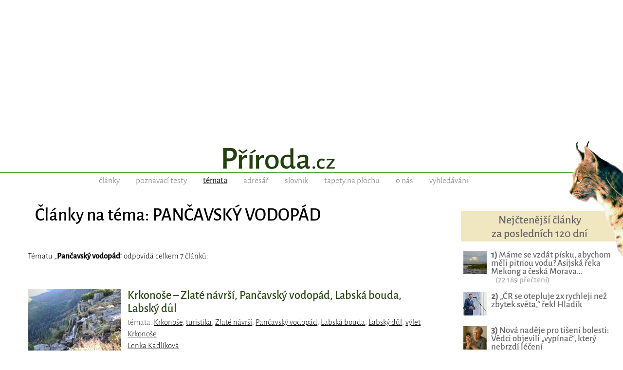

--- FILE ---
content_type: text/html; charset=UTF-8
request_url: https://www.priroda.cz/tema.php?slovo=Pan%C4%8Davsk%C3%BD+vodop%C3%A1d
body_size: 6419
content:
<!DOCTYPE HTML>
<html lang="cs">
<head>

<meta http-equiv="content-type" content="text/html; charset=UTF-8">
<title>Články na téma Pančavský vodopád</title>
<meta name="copyright" content="PŘÍRODA.cz">
<meta name="author" content="PŘÍRODA.cz">
<meta name="description" content="PŘÍRODA.cz - magazín o přírodě, ekologii a životním prostředí">
<meta name="keywords" content="příroda, ekologie, cestování, globální problémy, zvířata, recyklace">
<meta name="robots" content="index,follow">
<meta name="revisit-after" content="1 days">
<meta name="publisher" content="priroda.cz">
<meta name="DC.Identifier" content="(SCHEME=ISSN) 1801-2787">
<meta name="content-language" content="cs">
<meta name="audience" content="all">
<!-- meta name="verify-v1" content="uVaQ/SNDA0fRAcoD68dfk9clWU7PGgNTW29Uu4Z0NQY=" / -->
<meta http-equiv="X-UA-Compatible" content="IE=edge">
                                    
<meta name="viewport" content="width=device-width,initial-scale=1">

<link rel="preconnect" href="https://d21-a.sdn.cz/">
<link rel="dns-prefetch" href="https://d21-a.sdn.cz/">
<link rel="preconnect" href="https://googleads.g.doubleclick.net/">
<link rel="preconnect" href="https://www.googletagmanager.com/">
<link rel="preconnect" href="https://pagead2.googlesyndication.com/">
<link rel="preconnect" href="https://www.googletagservices.com/">
<style>
body, html {/*height: 100%;*/
	/*width: 100%; */
	margin: 0px;
	padding: 0px;}

body {margin: 0px;
	padding: 0px;
	color: black;
	text-align:center; 
    min-width:300px;   
   font-size: 17px;line-height:140%;
   text-rendering: optimizeLegibility;}

#celeokno {
	width:100%;
    min-width:300px;
    max-width:1300px;
	padding:0 0 0 0; 
    min-height:1000px;
	height: auto;
	margin:0 auto 1em auto;
	position:relative;
    text-align:left;
	}

#celeokno .celeoknobox {padding:0 0 0 0; 
	margin:0;  	
	} 	

.bannervelkyhorni {    
    min-width:300px;
    max-width:1300px; 
    min-height:220px;
    width:100%; 
    padding:0 0 0 0; 
	margin:0 auto 0 auto; 
    height: auto;
	text-align:center;
    } 

.bannervelkyhornibox {text-align:center;
    margin:0 auto 0 auto;}
	
/*main {padding:0 2% 1em 2%}*/
		  
@media only screen and (max-width: 950px) {
    body {font-size: 16px;}
    .bloktextovy .reklama {display:none;}
	/*main {padding:0 5px 1em 5px}*/
	.bannervelkyhorni {display:none;}   
}

img {
	border: none;
}
</style>


<link rel="alternate" type="application/rss+xml" href="https://www.priroda.cz/rss.php" title="PŘÍRODA.cz - nejnovější články a aktuality - RSS kanál">

<link rel="icon" href="https://www.priroda.cz/favicon.ico" type="image/x-icon">
<link rel="shortcut icon" href="https://www.priroda.cz/favicon.ico" type="image/x-icon">

<meta property="fb:app_id" content="1524625134429735"> 

<meta name="application-name" content="PŘÍRODA.cz">
<meta name="msapplication-tooltip" content="magazín o přírodě, ekologii a životním prostředí">
<meta name="msapplication-starturl" content="https://www.priroda.cz">
<meta name="msapplication-task" content="name=Články o přírodě;action-uri=https://www.priroda.cz/clanky.php">
<meta name="msapplication-task" content="name=Přírodovědné testy;action-uri=https://www.priroda.cz/poznavacka.php">
<meta name="msapplication-task" content="name=Tapety na plochu;action-uri=https://www.priroda.cz/pozadi.php">

<meta name="theme-color" content="#487F31">

<base href="https://www.priroda.cz/">

<!-- <script  src="//ajax.googleapis.com/ajax/libs/jquery/1.12.4/jquery.min.js"></script> -->
<script src="/inc/jquery.min.js"></script>
<script>
if (typeof jQuery == 'undefined')
{
    document.write(unescape("%3Cscript src='/inc/jquery-1.12.4.min.js' type='text/javascript'%3E%3C/script%3E"));
}
</script>
<script defer src="/inc/javascript.js"></script>

<link rel="stylesheet" type="text/css" href="/inc/lightbox.css">      

<!-- Global site tag (gtag.js) - Google Analytics - GA4 -->
<script async src="https://www.googletagmanager.com/gtag/js?id=G-0W4GWVQ34M"></script>
<script>
  window.dataLayer = window.dataLayer || [];
  function gtag(){dataLayer.push(arguments);}
  gtag('js', new Date());

  gtag('config', 'G-0W4GWVQ34M');
</script>

<link rel="stylesheet" type="text/css" media="screen, print" href="https://www.priroda.cz/inc/styly-fonty.css">
<link rel="stylesheet" type="text/css" media="screen and (min-width: 951px)" href="https://www.priroda.cz/inc/styly.css?i=2026-23-01">
<link rel="stylesheet" type="text/css" media="screen and (max-width: 950px), print" href="https://www.priroda.cz/inc/styly_mobil.css?i=2026-23-01">

<script>
window.adsbygoogle = window.adsbygoogle || [];
console.log("Režim: Google/Ostatní (Auto Ads aktivní)");
</script>
<script async src="https://pagead2.googlesyndication.com/pagead/js/adsbygoogle.js?client=ca-pub-6424002331455043"
     crossorigin="anonymous"></script>


<!-- Clarity tracking code for https://www.priroda.cz/ -->
<script>
    (function(c,l,a,r,i,t,y){
        c[a]=c[a]||function(){(c[a].q=c[a].q||[]).push(arguments)};
        t=l.createElement(r);t.async=1;t.src="https://www.clarity.ms/tag/"+i+"?ref=bwt";
        y=l.getElementsByTagName(r)[0];y.parentNode.insertBefore(t,y);
    })(window, document, "clarity", "script", "hocyrpgrnc");
</script>
</head>
<body class="fotkanapozadi">
    
<div id="leader1">

<div class="bannervelkyhorni 3"><div class="bannervelkyhornibox"><!-- Příroda - responzivní horní -->
<ins class="adsbygoogle"
style="display:block"
data-ad-client="ca-pub-6424002331455043"
data-ad-slot="2121325175"
data-ad-format="auto" 
data-full-width-responsive="true"></ins>
<script>
(adsbygoogle = window.adsbygoogle || []).push({});
</script></div></div>
</div>





<div id="celeokno" style="position: relative; height:auto; min-height: 0px; width:auto;">  
	<div id="malahlavicka" class="celeoknobox">
		<header>
		<div id="hlavicka">
			<div class="hlavickabox">
			<a href="https://www.priroda.cz/" title="zobrazit úvodní stránku serveru PŘÍRODA.cz">
			<h1><span>PŘÍRODA.cz</span></h1>			</a>
			<div class="hlavickaslogan"><span></span></div>
<nav class="hornimenu"><ul>
<li><a href="https://www.priroda.cz/clanky.php" class="nezvolene" title="publicistika, články, komentáře">články</a></li>
<li><a href="https://www.priroda.cz/poznavacka.php" class="nezvolene" title="poznávačky - přírodovědné poznávací testy">poznávací testy</a></li>
<li><a href="https://www.priroda.cz/tema.php" class="zvolene"><strong>témata</strong></a></li>
<li><a href="https://www.priroda.cz/adresar.php" class="nezvolene" title="adresář www stránek, lidí, organizací a firem, které za zabývají ekologií nebo přírodou">adresář</a></li>
<li><a href="https://www.priroda.cz/slovnik.php" class="nezvolene" title="slovník ekologických, přírodovědných a dalších odborných  pojmů">slovník</a></li>
<li><a href="https://www.priroda.cz/pozadi.php" class="nezvolene" title="tapety na plochu počítače">tapety na plochu</a></li>
<li><a href="https://www.priroda.cz/onas.php" class="nezvolene" title="podrobnější informace o serveru Příroda.cz">o nás</a></li>
<li><a href="https://www.priroda.cz/hledani.php" class="nezvolene" title="vyhledávání v článcích ">vyhledávání</a></li>
</ul></nav>
<!-- cu: 23.01.2026 00:29-->
		
		</div>
	</div>
</header>	
<div id="stred" data-sticky_parent><div class="stredbox"><div id="sloupec700"><div class="sloupec700box"><main>
<h1 class="nadpisstranky zvyraznenynadpis">Články na téma: PANČAVSKÝ VODOPÁD</h1>
<p>Tématu „<b>Pančavský vodopád</b>“ odpovídá celkem 7 článků:<p><br>


<div class="claneksouhrn">

<div class="clanekuvodfoto">
<div><a href="/clanek/krkonose-zlate-navrsi-pancavsky-vodopad-labska-bouda-labsky-dul/"><img src="/nahledy/d/dsc/dsc_2168-u-foto-192x0.jpg"  alt="Krkonoše – Zlaté návrší, Pančavský vodopád, Labská bouda, Labský důl: Jedna z nejklasičtějších krkonošských tras s…" width="192" title="Krkonoše – Zlaté návrší, Pančavský vodopád, Labská bouda, Labský důl"></a></div></div>
<div class="clanekuvodtext">
<h3><a href="/clanek/krkonose-zlate-navrsi-pancavsky-vodopad-labska-bouda-labsky-dul/">Krkonoše – Zlaté návrší, Pančavský vodopád, Labská bouda, Labský důl</a></h3><div class="temataslova"><small class="cerna">témata: <a href="tema.php?slovo=Krkono%C5%A1e">Krkonoše</a>, <a href="tema.php?slovo=turistika">turistika</a>, <a href="tema.php?slovo=Zlat%C3%A9+n%C3%A1vr%C5%A1%C3%AD">Zlaté návrší</a>, <a href="tema.php?slovo=Pan%C4%8Davsk%C3%BD+vodop%C3%A1d">Pančavský vodopád</a>, <a href="tema.php?slovo=Labsk%C3%A1+bouda">Labská bouda</a>, <a href="tema.php?slovo=Labsk%C3%BD+d%C5%AFl">Labský důl</a>, <a href="tema.php?slovo=v%C3%BDlet+Krkono%C5%A1e">výlet Krkonoše</a></small></div>
<small><span class="tucne"></span><a href="/autori.php?detail=1">Lenka Kadlíková</a></small>
<div class="clanekuvodstrucne"><span class="seda">02. 11. 2023</span>: Jedna z nejklasičtějších krkonošských tras s úžasnými výhledy na hřebeny Krkonoš, vodopády a skalní masivy v Labském dole.…</div></div>
<div class="claneksouhrnlinka"></div>
</div>




<div class="claneksouhrn">

<div class="clanekuvodfoto">
<div><a href="/clanek/vylet-do-krkonos-zlate-navrsi-snezne-jamy-misecky-spindl/"><img src="/nahledy/k/krk/krkonose-snezne-jamy-vysilac-2-foto-192x0.jpg"  alt="Výlet do Krkonoš – Zlaté návrší, Sněžné jámy, Mísečky, Špindl: Částečně půjdeme po jedné z nejexponovanějších tras…" width="192" title="Výlet do Krkonoš – Zlaté návrší, Sněžné jámy, Mísečky, Špindl"></a></div></div>
<div class="clanekuvodtext">
<h3><a href="/clanek/vylet-do-krkonos-zlate-navrsi-snezne-jamy-misecky-spindl/">Výlet do Krkonoš – Zlaté návrší, Sněžné jámy, Mísečky, Špindl</a></h3><div class="temataslova"><small class="cerna">témata: <a href="tema.php?slovo=Krkono%C5%A1e">Krkonoše</a>, <a href="tema.php?slovo=Sn%C4%9B%C5%BEn%C3%A9+j%C3%A1my">Sněžné jámy</a>, <a href="tema.php?slovo=V%C3%BDlet+do+Krkono%C5%A1">Výlet do Krkonoš</a>, <a href="tema.php?slovo=Labsk%C3%A1+bouda">Labská bouda</a>, <a href="tema.php?slovo=Pan%C4%8Davsk%C3%BD+vodop%C3%A1d">Pančavský vodopád</a>, <a href="tema.php?slovo=Zlat%C3%A9+n%C3%A1vr%C5%A1%C3%AD">Zlaté návrší</a></small></div>
<small><span class="tucne"></span><a href="/autori.php?detail=1">Lenka Kadlíková</a></small>
<div class="clanekuvodstrucne"><span class="seda">19. 08. 2025</span>: Částečně půjdeme po jedné z nejexponovanějších tras v Krkonoších, ale pokud vyrazíte dostatečně brzy, je to na pohodu.…</div></div>
<div class="claneksouhrnlinka"></div>
</div>




<div class="claneksouhrn">
<div class="clanekuvodtext">
<h3><a href="/clanky.php?detail=2253">Krkonoše budou brzy znát svých Sedm divů</a></h3>
<small><span class="tucne"></span><a href="/autori.php?detail=225">Mgr. Radek  Drahný</a></small>
<div class="clanekuvodstrucne"><span class="seda">12. 02. 2013</span>: Anketa o Sedm divů Krkonoš, kterou loni v dubnu vyhlásila Správa KRNAP, se blíží do finále. Zatím vede Obří důl, za ním se…</div></div>
<div class="claneksouhrnlinka"></div>
</div>




<div class="claneksouhrn">

<div class="clanekuvodfoto">
<div><a href="/clanek/v-jakych-koutech-ceske-republiky-budete-nejblize-prirode/"><img src="/nahledy/a/adr/adrspach-foto-192x0.jpg"  alt="V jakých koutech České Republiky budete nejblíže přírodě?: Kam se vydat za trochou divočiny v České republice?…" width="192" title="V jakých koutech České Republiky budete nejblíže přírodě?"></a></div></div>
<div class="clanekuvodtext">
<h3><a href="/clanek/v-jakych-koutech-ceske-republiky-budete-nejblize-prirode/">V jakých koutech České Republiky budete nejblíže přírodě?</a></h3>
<small><span class="tucne"></span><a href="/autori.php?detail=522">REKLAMA</a></small>
<div class="clanekuvodstrucne"><span class="seda">26. 01. 2023</span>: Kam se vydat za trochou divočiny v České republice? Na tuto otázku se ptají zejména ti, kteří hledají klid, pohodu a…</div></div>
<div class="claneksouhrnlinka"></div>
</div>




<div class="claneksouhrn">

<div class="clanekuvodfoto">
<div><a href="/clanek/vylet-do-krkonos-misecky-kotel-zlate-navrsi-misecky/"><img src="/nahledy/u/uko/u-kotelnich-jam-foto-192x0.jpg"  alt="Výlet do Krkonoš: Mísečky – Kotel – Zlaté návrší – Mísečky: Tuto trasu jsem šla již několikrát a asi nikdy mě…" width="192" title="Výlet do Krkonoš: Mísečky – Kotel – Zlaté návrší – Mísečky"></a></div></div>
<div class="clanekuvodtext">
<h3><a href="/clanek/vylet-do-krkonos-misecky-kotel-zlate-navrsi-misecky/">Výlet do Krkonoš: Mísečky – Kotel – Zlaté návrší – Mísečky</a></h3><div class="temataslova"><small class="cerna">témata: <a href="tema.php?slovo=Krkono%C5%A1e">Krkonoše</a>, <a href="tema.php?slovo=trasa">trasa</a>, <a href="tema.php?slovo=cestov%C3%A1n%C3%AD">cestování</a>, <a href="tema.php?slovo=v%C3%BDlet+Krkono%C5%A1e">výlet Krkonoše</a></small></div>
<small><span class="tucne"></span><a href="/autori.php?detail=1">Lenka Kadlíková</a></small>
<div class="clanekuvodstrucne"><span class="seda">03. 07. 2022</span>: Tuto trasu jsem šla již několikrát a asi nikdy mě neomrzí, i když je místy náročnější. Z lesa kolem Míseček se člověk…</div></div>
<div class="claneksouhrnlinka"></div>
</div>




<div class="claneksouhrn">

<div class="clanekuvodfoto">
<div><a href="/clanek/objevte-krkonose-zjistete-co-vsechno-muzete-delat-v-nejznamejsich-strediscich/"><img src="/nahledy/d/dsc/dsc_1204-1-foto-192x0.jpg"  alt="Objevte Krkonoše! Zjistěte, co všechno můžete dělat v nejznámějších střediscích: Nejvyšší české hory Krkonoše jsou oblíbenou…" width="192" title="Objevte Krkonoše! Zjistěte, co všechno můžete dělat v nejznámějších střediscích"></a></div></div>
<div class="clanekuvodtext">
<h3><a href="/clanek/objevte-krkonose-zjistete-co-vsechno-muzete-delat-v-nejznamejsich-strediscich/">Objevte Krkonoše! Zjistěte, co všechno můžete dělat v nejznámějších střediscích</a></h3>
<small><span class="tucne"></span>Region tour</small>
<div class="clanekuvodstrucne"><span class="seda">08. 11. 2024</span>: Nejvyšší české hory Krkonoše jsou oblíbenou turistickou destinací. Můžete obdivovat unikátní ledovcové kary, přírodu se…</div></div>
<div class="claneksouhrnlinka"></div>
</div>




<div class="claneksouhrn">

<div class="clanekuvodfoto">
<div><a href="/clanek/co-znaci-cervene-pruhy-na-stromech-a-dalsi-pravidla-chovani-v-krnapu/"><img src="/nahledy/d/dsc/dsc_8427-foto-192x0.jpg"  alt="Co značí červené pruhy na stromech a další pravidla chování v Krnapu: Se začátkem letních prázdnin začne i zvýšený nápor…" width="192" title="Co značí červené pruhy na stromech a další pravidla chování v Krnapu"></a></div></div>
<div class="clanekuvodtext">
<h3><a href="/clanek/co-znaci-cervene-pruhy-na-stromech-a-dalsi-pravidla-chovani-v-krnapu/">Co značí červené pruhy na stromech a další pravidla chování v Krnapu</a></h3><div class="temataslova"><small class="cerna">témata: <a href="tema.php?slovo=Krkono%C5%A1e">Krkonoše</a>, <a href="tema.php?slovo=KRNAP">KRNAP</a>, <a href="tema.php?slovo=zna%C4%8Den%C3%AD">značení</a></small></div>
<small><span class="tucne"></span><a href="/autori.php?detail=86">Krkonošský národní park</a></small>
<div class="clanekuvodstrucne"><span class="seda">28. 06. 2023</span>: Se začátkem letních prázdnin začne i zvýšený nápor na krásy nejen Krkonošského národního parku. Není od věci si…</div></div>
<div class="claneksouhrnlinka"></div>
</div>



</main></div>
</div>
<div id="sloupec300">
<div class="sloupec300box"><div class="bloktextovy fotoarchiv">
<div class="bloktextovyhlavicka">
<h4 class="bloknadpis">Nejčtenější články<br>za posledních 120 dní</h4>
</div>
<div class="blokobsah">
<div class="blokprvek doprostred">
<div class="bloknejclanek"><p>
<a href="/clanek/mame-se-vzdat-pisku-abychom-meli-pitnou-vodu-asijska-reka-mekong-a-ceska-morava-ukazuje-ze-volba-je-bliz-nez-si-myslime/" class="bloknejtitulek"><img src="/nahledy/j/jad/jadamta-tonle_sap-foto-48x48.jpg" loading="lazy" alt="Máme se vzdát písku, abychom měli pitnou vodu? Asijská řeka Mekong a česká Morava ukazuje, že volba je blíž, než si myslíme " width="48" height="48" class="bloknejobrazek"><b>1)</b> Máme se vzdát písku, abychom měli pitnou vodu? Asijská řeka Mekong a česká Morava…</a> &nbsp;&nbsp;&nbsp;<span class="bloknejprecteni">(22&nbsp;189&nbsp;přečtení)</span></div><div class="bloknejclanek"><p>
<a href="/clanek/hladik-to-rekl-spravne-cr-se-otepluje-2x-rychleji-nez-zbytek-sveta/" class="bloknejtitulek"><img src="/nahledy/i/i0g/img_20231018_150926-foto-48x48.jpg" loading="lazy" alt="„ČR se otepluje 2x rychleji než zbytek světa,“ řekl Hladík" width="48" height="48" class="bloknejobrazek"><b>2)</b> „ČR se otepluje 2x rychleji než zbytek světa,“ řekl Hladík</a></div><div class="bloknejclanek"><p>
<a href="/clanek/lecba-bolesti-nsaid-vyzkum/" class="bloknejtitulek"><img src="/nahledy/b/bol/bolest-ruky-foto-48x48.jpg" loading="lazy" alt="Nová naděje pro tišení bolesti: Vědci objevili „vypínač“, který nebrzdí léčení " width="48" height="48" class="bloknejobrazek"><b>3)</b> Nová naděje pro tišení bolesti: Vědci objevili „vypínač“, který nebrzdí léčení </a></div><div class="bloknejclanek"><p>
<a href="/clanek/co-nam-o-emisnich-povolenkach-nerekli/" class="bloknejtitulek"><img src="/nahledy/k/kom/kominy-foto-48x48.jpg" loading="lazy" alt="Co nám o emisních povolenkách neřekli " width="48" height="48" class="bloknejobrazek"><b>4)</b> Co nám o emisních povolenkách neřekli </a></div><div class="bloknejclanek"><p>
<a href="/clanek/proc-v-krkonosich-jeleny-zaviraji-do-obor-a-zakazuji-vstup-lidem/" class="bloknejtitulek"><img src="/nahledy/j/jel/jelen-lesni-seznamte-se-v-obore-foto-48x48.jpg" loading="lazy" alt="Proč v Krkonoších jeleny zavírají do obor a zakazují vstup lidem?" width="48" height="48" class="bloknejobrazek"><b>5)</b> Proč v Krkonoších jeleny zavírají do obor a zakazují vstup lidem?</a></div>
<!-- cu: 23.01.2026 19:39-->
</div></div><div class="blokkonec"></div></div><br><div class="plovoucibocni"><div class="bloktextovy reklama">
	
	<div class="blokkonec"></div>	<div class="blokobsah">
	<div class="blokprvek doprostred">
<div class="bannervycentrovat 10">
<!-- Příroda - boční 300x600 -->
<ins class="adsbygoogle"
     style="display:inline-block;width:300px;height:600px"
     data-ad-client="ca-pub-6424002331455043"
     data-ad-slot="4754456287"></ins>
<script>
     (adsbygoogle = window.adsbygoogle || []).push({});
</script></div>
</div></div><div class="blokkonec"></div></div></div></div></div><br class="konecobtekani"></div></div>
<div id="konec">
<div class="konecbox">



<br><footer><div class="copy">

  
Další publikování a šíření obsahu serveru Příroda.cz je bez souhlasu <a href="onas.php">provozovatele</a> zakázáno.<br>Pokud chcete nějaký obsah převzít tak nás prosím <a href="onas.php">kontaktujte</a>.
<p>
<span class="tucne velke">&copy; 2004 - 2026 <a href="/onas.php">PŘÍRODA.cz</a></span><br>
ISSN 1801-2787<p>

<small>Magazín PŘÍRODA.cz je již od počátků svého fungování v roce 2004 provozován<br>na originálním redakčním systému z dílny <a href="https://www.perpetum.cz"><b>Perpetum</b> web design</a>.<p>
<a href="javascript:googlefc.showRevocationMessage();">Nastavení soukromí a cookies</a>
</small>





<!-- div class="fb-like" data-href="https://www.facebook.com/priroda.cz/" data-layout="button_count" data-action="like" data-size="large" data-show-faces="false" data-share="true"></div -->
  
</div>

<div class="spodnilista">Doporučujeme i naše další projekty: &nbsp; 
<a href="https://www.hapik.cz/?utm_source=www.priroda.cz&utm_medium=lista2" title="Dřevěné doplňky Hapík.cz"><span>dekorace </span><strong>Hapík.cz</strong></a>
&nbsp;&mdash;&nbsp; 

<a href="https://www.pieris.cz/?utm_source=www.priroda.cz&utm_medium=lista2" title="Originální české samolepky na stěnu Pieris.cz"><span>originální samolepky </span><strong>Pieris.cz</strong></a>
&nbsp;&mdash;&nbsp;  

<a href="https://www.bejvavalo.cz/?utm_source=www.priroda.cz&utm_medium=lista2" title="Magazín o historii Bejvávalo.cz"><span>magazín </span><strong>Bejvávalo.cz</strong></a>
&nbsp;&mdash;&nbsp; 
 
<a href="https://dragif.cz/?utm_source=www.priroda.cz&utm_medium=lista2" title="Snadné sdílení PDF na Facebooku, převod PDF na GIF - Dragif.cz"><span>sdílení PDF souborů </span><strong>DraGIF.cz</strong></a>

       
</div>        
</footer></div></div></div></div><script>
<!--
document.write ('<img src="https://toplist.cz/dot.asp?id=70690&amp;http='+escape(document.referrer)+'&amp;wi='+escape(window.screen.width)+'&he='+escape(window.screen.height)+'&amp;cd='+escape(window.screen.colorDepth)+'&amp;t='+escape(document.title)+'" width=1 height=1 border=0 alt="TOPlist">');
//--></script>
<noscript><div><img SRC="https://toplist.cz/dot.asp?id=70690" alt="TOPlist" WIDTH="1" HEIGHT="1"></div></noscript>
</div></div>
</body>
</html>

--- FILE ---
content_type: text/html; charset=utf-8
request_url: https://www.google.com/recaptcha/api2/aframe
body_size: 267
content:
<!DOCTYPE HTML><html><head><meta http-equiv="content-type" content="text/html; charset=UTF-8"></head><body><script nonce="CoZKjsEQ-0ihIFsJAF66XQ">/** Anti-fraud and anti-abuse applications only. See google.com/recaptcha */ try{var clients={'sodar':'https://pagead2.googlesyndication.com/pagead/sodar?'};window.addEventListener("message",function(a){try{if(a.source===window.parent){var b=JSON.parse(a.data);var c=clients[b['id']];if(c){var d=document.createElement('img');d.src=c+b['params']+'&rc='+(localStorage.getItem("rc::a")?sessionStorage.getItem("rc::b"):"");window.document.body.appendChild(d);sessionStorage.setItem("rc::e",parseInt(sessionStorage.getItem("rc::e")||0)+1);localStorage.setItem("rc::h",'1769196762206');}}}catch(b){}});window.parent.postMessage("_grecaptcha_ready", "*");}catch(b){}</script></body></html>